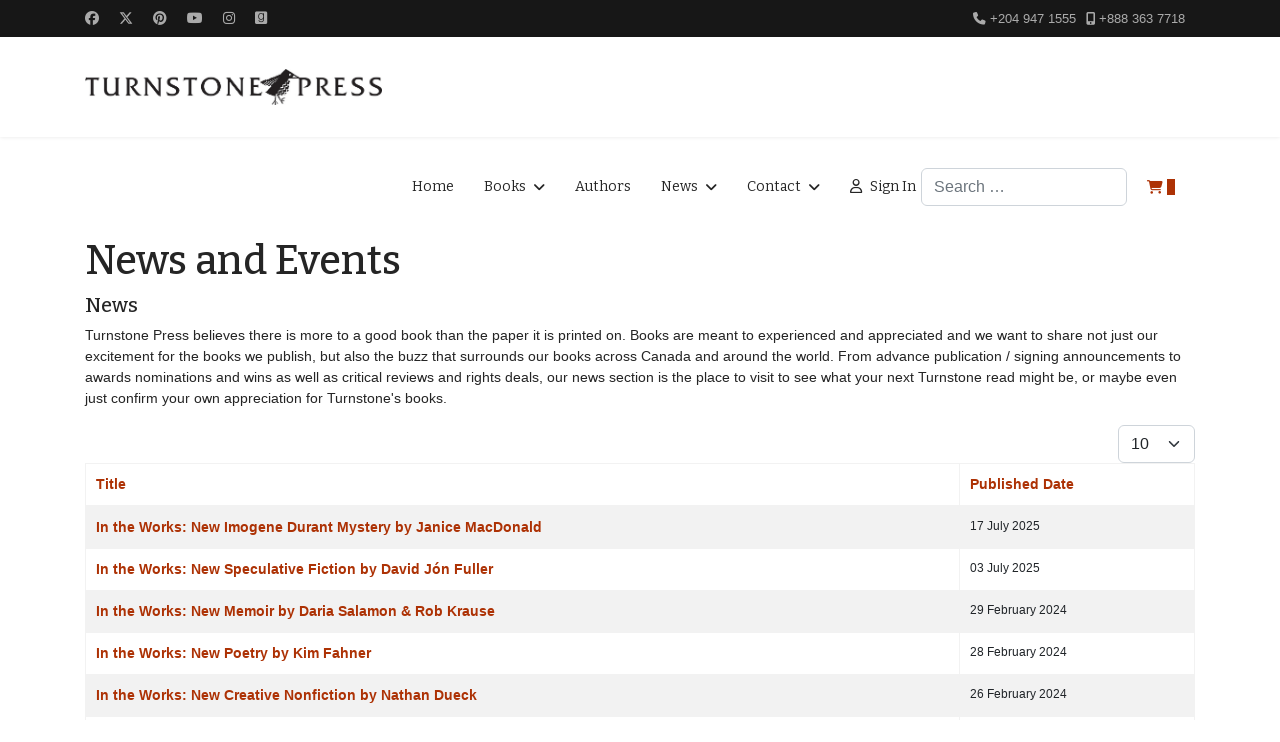

--- FILE ---
content_type: text/html; charset=utf-8
request_url: https://turnstonepress.com/news-and-events.html
body_size: 42538
content:

<!doctype html>
<html lang="en-gb" dir="ltr">
	<head>
		
			<!-- add google analytics -->
			<!-- Global site tag (gtag.js) - Google Analytics -->
			<script async src='https://www.googletagmanager.com/gtag/js?id=G-S2M6M2BFXG'></script>
			<script>
				window.dataLayer = window.dataLayer || [];
				function gtag(){dataLayer.push(arguments);}
				gtag('js', new Date());

				gtag('config', 'G-S2M6M2BFXG');
			</script>
			
		<meta name="viewport" content="width=device-width, initial-scale=1, shrink-to-fit=no">
		<meta charset="utf-8">
	<meta name="rights" content="© Turnstone Press, all rights reserved">
	<meta name="description" content="Turnstone Press is an award winning independent literary book publisher from Canada's prairies. We publish and sell poetry, fiction, non-fiction and under our i">
	<meta name="generator" content="Joomla! - Open Source Content Management">
	<title>News and Events - Turnstone Press</title>
	<link href="/news-and-events.feed?type=rss" rel="alternate" type="application/rss+xml" title="News and Events - Turnstone Press">
	<link href="/news-and-events.feed?type=atom" rel="alternate" type="application/atom+xml" title="News and Events - Turnstone Press">
	<link href="/images/favicon.ico" rel="icon" type="image/vnd.microsoft.icon">
	<link href="https://turnstonepress.com/component/finder/search.opensearch?Itemid=101" rel="search" title="OpenSearch Turnstone Press" type="application/opensearchdescription+xml">
<link href="/media/vendor/awesomplete/css/awesomplete.css?1.1.7" rel="stylesheet">
	<link href="https://www.turnstonepress.com/modules/mod_j2store_cart/css/j2store_cart.css?ebc04b" rel="stylesheet">
	<link href="/media/vendor/fontawesome-free/css/fontawesome.min.css?6.7.2" rel="stylesheet">
	<link href="/media/vendor/joomla-custom-elements/css/joomla-alert.min.css?0.4.1" rel="stylesheet">
	<link href="//fonts.googleapis.com/css?family=Bitter:100,100i,200,200i,300,300i,400,400i,500,500i,600,600i,700,700i,800,800i,900,900i&amp;subset=cyrillic&amp;display=swap" rel="stylesheet" media="none" onload="media=&quot;all&quot;">
	<link href="/templates/shaper_helixultimate/css/bootstrap.min.css" rel="stylesheet">
	<link href="/plugins/system/helixultimate/assets/css/system-j4.min.css" rel="stylesheet">
	<link href="/media/system/css/joomla-fontawesome.min.css?ebc04b" rel="stylesheet">
	<link href="/templates/shaper_helixultimate/css/template.css" rel="stylesheet">
	<link href="/templates/shaper_helixultimate/css/presets/preset2.css" rel="stylesheet">
	<link href="/components/com_sppagebuilder/assets/css/dynamic-content.css?13bea3cde590997c1094f9bba14d719a" rel="stylesheet">
	<link href="/components/com_sppagebuilder/assets/css/color-switcher.css?13bea3cde590997c1094f9bba14d719a" rel="stylesheet">
	<style>.cart-item-count {background: #ad3205;}</style>
	<style>body{font-family: 'Helvetica', sans-serif;font-size: 14px;text-decoration: none;}
</style>
	<style>h1{font-family: 'Bitter', sans-serif;text-decoration: none;}
</style>
	<style>h2{font-family: 'Bitter', sans-serif;font-size: 20px;text-decoration: none;text-align: left;}
</style>
	<style>h3{font-family: 'Bitter', sans-serif;font-size: 18px;text-decoration: none;}
</style>
	<style>h4{font-family: 'Bitter', sans-serif;text-decoration: none;}
</style>
	<style>.sp-megamenu-parent > li > a, .sp-megamenu-parent > li > span, .sp-megamenu-parent .sp-dropdown li.sp-menu-item > a{font-family: 'Bitter', sans-serif;text-decoration: none;}
</style>
	<style>.menu.nav-pills > li > a, .menu.nav-pills > li > span, .menu.nav-pills .sp-dropdown li.sp-menu-item > a{font-family: 'Bitter', sans-serif;text-decoration: none;}
</style>
	<style>.logo-image {height:36px;}.logo-image-phone {height:36px;}</style>
	<style>@media(max-width: 992px) {.logo-image {height: 36px;}.logo-image-phone {height: 36px;}}</style>
	<style>@media(max-width: 576px) {.logo-image {height: 36px;}.logo-image-phone {height: 36px;}}</style>
	<style>:root {--sppb-topbar-bg-color: #171717; --sppb-topbar-text-color: #AAAAAA; --sppb-header-bg-color: #FFFFFF; --sppb-logo-text-color: #ad3205; --sppb-menu-text-color: #252525; --sppb-menu-text-hover-color: 17748c; --sppb-menu-text-active-color: #ad3205; --sppb-menu-dropdown-bg-color: #FFFFFF; --sppb-menu-dropdown-text-color: #252525; --sppb-menu-dropdown-text-hover-color: 17748c; --sppb-menu-dropdown-text-active-color: #ad3205; --sppb-text-color: #252525; --sppb-bg-color: #FFFFFF; --sppb-link-color: #ad3205; --sppb-link-hover-color: 17748c; --sppb-footer-bg-color: #171717; --sppb-footer-text-color: #FFFFFF; --sppb-footer-link-color: #aaaaaa; --sppb-footer-link-hover-color: #FFFFFF}</style>
<script src="/media/mod_menu/js/menu.min.js?ebc04b" type="module"></script>
	<script src="/media/vendor/jquery/js/jquery.min.js?3.7.1"></script>
	<script src="/media/legacy/js/jquery-noconflict.min.js?504da4"></script>
	<script type="application/json" class="joomla-script-options new">{"bootstrap.tooltip":{".hasTooltip":{"animation":true,"container":"body","html":true,"trigger":"hover focus","boundary":"clippingParents","sanitize":true}},"data":{"breakpoints":{"tablet":991,"mobile":480},"header":{"stickyOffset":"100"}},"joomla.jtext":{"MOD_FINDER_SEARCH_VALUE":"Search &hellip;","COM_FINDER_SEARCH_FORM_LIST_LABEL":"Search Results","JLIB_JS_AJAX_ERROR_OTHER":"An error has occurred while fetching the JSON data: HTTP %s status code.","JLIB_JS_AJAX_ERROR_PARSE":"A parse error has occurred while processing the following JSON data:<br><code style=\"color:inherit;white-space:pre-wrap;padding:0;margin:0;border:0;background:inherit;\">%s<\/code>","ERROR":"Error","MESSAGE":"Message","NOTICE":"Notice","WARNING":"Warning","JCLOSE":"Close","JOK":"OK","JOPEN":"Open"},"finder-search":{"url":"\/component\/finder\/?task=suggestions.suggest&format=json&tmpl=component&Itemid=101"},"system.paths":{"root":"","rootFull":"https:\/\/www.turnstonepress.com\/","base":"","baseFull":"https:\/\/www.turnstonepress.com\/"},"csrf.token":"5ad3a4913816c73f5e02b0c3aed57eb4","accessibility-options":{"labels":{"menuTitle":"Accessibility Options","increaseText":"Increase Text Size","decreaseText":"Decrease Text Size","increaseTextSpacing":"Increase Text Spacing","decreaseTextSpacing":"Decrease Text Spacing","invertColors":"Invert Colours","grayHues":"Grey Hues","underlineLinks":"Underline Links","bigCursor":"Big Cursor","readingGuide":"Reading Guide","textToSpeech":"Text to Speech","speechToText":"Speech to Text","resetTitle":"Reset","closeTitle":"Close"},"icon":{"position":{"left":{"size":"0","units":"px"}},"useEmojis":true},"hotkeys":{"enabled":true,"helpTitles":true},"textToSpeechLang":["en-GB"],"speechToTextLang":["en-GB"]}}</script>
	<script src="/media/system/js/core.min.js?a3d8f8"></script>
	<script src="/media/com_content/js/articles-list.min.js?f53819" type="module"></script>
	<script src="/media/vendor/bootstrap/js/popover.min.js?5.3.8" type="module"></script>
	<script src="/media/vendor/bootstrap/js/alert.min.js?5.3.8" type="module"></script>
	<script src="/media/vendor/bootstrap/js/button.min.js?5.3.8" type="module"></script>
	<script src="/media/vendor/bootstrap/js/carousel.min.js?5.3.8" type="module"></script>
	<script src="/media/vendor/bootstrap/js/collapse.min.js?5.3.8" type="module"></script>
	<script src="/media/vendor/bootstrap/js/dropdown.min.js?5.3.8" type="module"></script>
	<script src="/media/vendor/bootstrap/js/modal.min.js?5.3.8" type="module"></script>
	<script src="/media/vendor/bootstrap/js/offcanvas.min.js?5.3.8" type="module"></script>
	<script src="/media/vendor/bootstrap/js/scrollspy.min.js?5.3.8" type="module"></script>
	<script src="/media/vendor/bootstrap/js/tab.min.js?5.3.8" type="module"></script>
	<script src="/media/vendor/bootstrap/js/toast.min.js?5.3.8" type="module"></script>
	<script src="/media/system/js/showon.min.js?e51227" type="module"></script>
	<script src="/media/vendor/awesomplete/js/awesomplete.min.js?1.1.7" defer></script>
	<script src="/media/com_finder/js/finder.min.js?755761" type="module"></script>
	<script src="/media/system/js/messages.min.js?9a4811" type="module"></script>
	<script src="/media/vendor/accessibility/js/accessibility.min.js?3.0.17" defer></script>
	<script src="/templates/shaper_helixultimate/js/main.js"></script>
	<script src="/components/com_sppagebuilder/assets/js/dynamic-content.js?13bea3cde590997c1094f9bba14d719a"></script>
	<script src="/components/com_sppagebuilder/assets/js/color-switcher.js?13bea3cde590997c1094f9bba14d719a"></script>
	<script>var j2storeURL = 'https://www.turnstonepress.com/';</script>
	<script>
if(typeof(j2store) == 'undefined') {
	var j2store = {};
}
if(typeof(j2store.jQuery) == 'undefined') {
	j2store.jQuery = jQuery.noConflict();
}		
(function($) {
	$(document).bind('after_adding_to_cart', function(element,data, type){

		var murl = '/your-cart/ajaxmini.html';

		$.ajax({
			url : murl,
			type : 'get',
			cache : false,
			contentType : 'application/json; charset=utf-8',
			dataType : 'json',
			success : function(json) {
				if (json != null && json['response']) {
					$.each(json['response'], function(key, value) {
						if ($('.j2store_cart_module_' + key).length) {
							$('.j2store_cart_module_' + key).each(function() {
								$(this).html(value);
							});
						}
					});
				}
			}

		});

	});
})(j2store.jQuery);
		</script>
	<script type="module">window.addEventListener("load", function() {new Accessibility(Joomla.getOptions("accessibility-options") || {});});</script>
	<script>template="shaper_helixultimate";</script>
	<script>
				document.addEventListener("DOMContentLoaded", () =>{
					window.htmlAddContent = window?.htmlAddContent || "";
					if (window.htmlAddContent) {
        				document.body.insertAdjacentHTML("beforeend", window.htmlAddContent);
					}
				});
			</script>
	<script>
			const initColorMode = () => {
				const colorVariableData = [];
				const sppbColorVariablePrefix = "--sppb";
				let activeColorMode = localStorage.getItem("sppbActiveColorMode") || "";
				activeColorMode = "";
				const modes = [];

				if(!modes?.includes(activeColorMode)) {
					activeColorMode = "";
					localStorage.setItem("sppbActiveColorMode", activeColorMode);
				}

				document?.body?.setAttribute("data-sppb-color-mode", activeColorMode);

				if (!localStorage.getItem("sppbActiveColorMode")) {
					localStorage.setItem("sppbActiveColorMode", activeColorMode);
				}

				if (window.sppbColorVariables) {
					const colorVariables = typeof(window.sppbColorVariables) === "string" ? JSON.parse(window.sppbColorVariables) : window.sppbColorVariables;

					for (const colorVariable of colorVariables) {
						const { path, value } = colorVariable;
						const variable = String(path[0]).trim().toLowerCase().replaceAll(" ", "-");
						const mode = path[1];
						const variableName = `${sppbColorVariablePrefix}-${variable}`;

						if (activeColorMode === mode) {
							colorVariableData.push(`${variableName}: ${value}`);
						}
					}

					document.documentElement.style.cssText += colorVariableData.join(";");
				}
			};

			window.sppbColorVariables = [];
			
			initColorMode();

			document.addEventListener("DOMContentLoaded", initColorMode);
		</script>
			</head>
	<body class="site helix-ultimate hu com_content com-content view-category layout-default task-none itemid-172 en-gb ltr sticky-header layout-fluid offcanvas-init offcanvs-position-right">

		
		
		<div class="body-wrapper">
			<div class="body-innerwrapper">
				
	<div class="sticky-header-placeholder"></div>

<div id="sp-top-bar">
	<div class="container">
		<div class="container-inner">
			<div class="row">
				<div id="sp-top1" class="col-lg-6">
					<div class="sp-column text-center text-lg-start">
													<ul class="social-icons"><li class="social-icon-facebook"><a target="_blank" rel="noopener noreferrer" href="https://www.facebook.com/turnstone.press.3" aria-label="Facebook"><span class="fab fa-facebook" aria-hidden="true"></span></a></li><li class="social-icon-twitter"><a target="_blank" rel="noopener noreferrer" href="https://x.com/turnstonepress?lang=en" aria-label="Twitter"><svg xmlns="http://www.w3.org/2000/svg" viewBox="0 0 512 512" fill="currentColor" style="width: 13.56px;position: relative;top: -1.5px;"><path d="M389.2 48h70.6L305.6 224.2 487 464H345L233.7 318.6 106.5 464H35.8L200.7 275.5 26.8 48H172.4L272.9 180.9 389.2 48zM364.4 421.8h39.1L151.1 88h-42L364.4 421.8z"/></svg></a></li><li class="social-icon-pinterest"><a target="_blank" rel="noopener noreferrer" href="https://www.pinterest.com/turnstonepress/" aria-label="Pinterest"><span class="fab fa-pinterest" aria-hidden="true"></span></a></li><li class="social-icon-youtube"><a target="_blank" rel="noopener noreferrer" href="https://www.youtube.com/user/TurnstonePress" aria-label="Youtube"><span class="fab fa-youtube" aria-hidden="true"></span></a></li><li class="social-icon-instagram"><a target="_blank" rel="noopener noreferrer" href="https://www.instagram.com/turnstone_press/" aria-label="Instagram"><span class="fab fa-instagram" aria-hidden="true"></span></a></li><li class="social-icon-custom"><a target="_blank" rel="noopener noreferrer" href="https://www.goodreads.com/user/show/16275125-turnstone-press" aria-label="Custom"><span class="fab fa-goodreads" aria-hidden="true"></span></a></li></ul>						
												
					</div>
				</div>

				<div id="sp-top2" class="col-lg-6">
					<div class="sp-column text-center text-lg-end">
						
													<ul class="sp-contact-info"><li class="sp-contact-phone"><span class="fas fa-phone" aria-hidden="true"></span> <a href="tel:+2049471555">+204 947 1555</a></li><li class="sp-contact-mobile"><span class="fas fa-mobile-alt" aria-hidden="true"></span> <a href="tel:+8883637718">+888 363 7718</a></li></ul>												
					</div>
				</div>
			</div>
		</div>
	</div>
</div>

<header id="sp-header">
	<div class="container">
		<div class="container-inner">
			<div class="row align-items-center">

				<!-- Left toggler if left/offcanvas -->
				
				<!-- Logo -->
				<div id="sp-logo" class="col-auto">
					<div class="sp-column">
						<div class="logo"><a href="/">
				<img class='logo-image '
					srcset='https://www.turnstonepress.com/images/logos/TP_IDB_Ill_150X1238.jpg 1x'
					src='https://www.turnstonepress.com/images/logos/TP_IDB_Ill_150X1238.jpg'
					height='36'
					alt='logo: Turnstone Press'
				/>
				</a></div>						
					</div>
				</div>

				<!-- Menu -->
				<div id="sp-menu" class="col-auto flex-auto">
					<div class="sp-column d-flex justify-content-end align-items-center">
						<nav class="sp-megamenu-wrapper d-flex" role="navigation" aria-label="navigation"><ul class="sp-megamenu-parent menu-animation-fade-up d-none d-lg-block"><li class="sp-menu-item"><a   href="/"  >Home</a></li><li class="sp-menu-item sp-has-child"><a   href="/books.html" title="Books"  >Books</a><div class="sp-dropdown sp-dropdown-main sp-menu-right" style="width: 240px;"><div class="sp-dropdown-inner"><ul class="sp-dropdown-items"><li class="sp-menu-item"><a   href="/books/poetry.html"  >Poetry</a></li><li class="sp-menu-item"><a   href="/books/fiction.html"  >Fiction</a></li><li class="sp-menu-item"><a   href="/books/non-fiction.html"  >Non-Fiction</a></li><li class="sp-menu-item"><a   href="/books/ravenstone.html"  >Ravenstone</a></li></ul></div></div></li><li class="sp-menu-item"><a   href="/authors.html"  >Authors</a></li><li class="sp-menu-item sp-has-child"><a   href="/news.html"  >News</a><div class="sp-dropdown sp-dropdown-main sp-menu-right" style="width: 240px;"><div class="sp-dropdown-inner"><ul class="sp-dropdown-items"><li class="sp-menu-item"><a   href="/news/bird-on-a-wire.html"  >Bird on a Wire</a></li></ul></div></div></li><li class="sp-menu-item sp-has-child"><a   href="/contact.html"  >Contact</a><div class="sp-dropdown sp-dropdown-main sp-menu-right" style="width: 240px;"><div class="sp-dropdown-inner"><ul class="sp-dropdown-items"><li class="sp-menu-item"><a   href="/contact/contact-us.html"  >Contact Us</a></li><li class="sp-menu-item"><a   href="/contact/submissions.html"  >Submissions</a></li><li class="sp-menu-item"><a   href="https://bnccatalist.ca/viewpublisher.aspx?id=20167"  >Booknet Catalist</a></li><li class="sp-menu-item sp-has-child"><span  class=" sp-menu-separator"  >Resources</span><div class="sp-dropdown sp-dropdown-sub sp-menu-right" style="width: 240px;"><div class="sp-dropdown-inner"><ul class="sp-dropdown-items"><li class="sp-menu-item"><a   href="/contact/resources/review-copies.html"  >Review Copies</a></li><li class="sp-menu-item"><a   href="/contact/resources/desk-review-copies.html"  >Desk  Copies</a></li><li class="sp-menu-item"><a   href="/contact/resources/permission-requests.html"  >Permission Requests</a></li><li class="sp-menu-item"><a   href="/contact/resources/ordering-books.html"  >Ordering Books</a></li></ul></div></div></li><li class="sp-menu-item sp-has-child"><span  class=" sp-menu-separator"  >Follow Us</span><div class="sp-dropdown sp-dropdown-sub sp-menu-right" style="width: 240px;"><div class="sp-dropdown-inner"><ul class="sp-dropdown-items"><li class="sp-menu-item"><a   href="https://www.facebook.com/turnstone.press.3" title="Facebook"  ><span class="pe-2 fa fa-facebook" aria-hidden="true"></span>Facebook</a></li><li class="sp-menu-item"><a   href="https://twitter.com/turnstonepress" title="Twitter"  ><span class="pe-2 fa fa-twitter" aria-hidden="true"></span>Twitter</a></li><li class="sp-menu-item"><a   href="http://www.pinterest.com/turnstonepress/" title="Pinterest"  ><span class="pe-2 fa fa-pinterest" aria-hidden="true"></span>Pinterest</a></li><li class="sp-menu-item"><a   href="https://www.instagram.com/turnstone_press/" title="Instagram"  ><span class="pe-2 fa fa-instagram" aria-hidden="true"></span>Instagram</a></li><li class="sp-menu-item"><a   href="https://www.youtube.com/user/TurnstonePress" title="Youtube"  ><span class="pe-2 fa fa-youtube" aria-hidden="true"></span>Youtube</a></li><li class="sp-menu-item"><a   href="http://www.goodreads.com/user/show/16275125-turnstone-press" title="Goodreads"  ><span class="pe-2 fab fa-goodreads" aria-hidden="true"></span>Goodreads</a></li><li class="sp-menu-item"><a   href="/contact/follow-us2/newsletter/frontusers/profile.html"  >Newsletter</a></li></ul></div></div></li></ul></div></div></li><li class="sp-menu-item"><a   href="/sign-in.html"  ><span class="pe-2 far fa-user" aria-hidden="true"></span>Sign In</a></li></ul></nav>						<div class="sp-module "><div class="sp-module-content">
<form class="mod-finder js-finder-searchform form-search" action="/component/finder/search.html?Itemid=101" method="get" role="search">
    <label for="mod-finder-searchword151" class="visually-hidden finder">Search</label><input type="text" name="q" id="mod-finder-searchword151" class="js-finder-search-query form-control" value="" placeholder="Search &hellip;">
            <input type="hidden" name="Itemid" value="101"></form>
</div></div><div class="sp-module "><div class="sp-module-content">			<div class="j2store_cart_module_96">
						<div class="j2store-minicart-button">
				<span class="cart-item-info">
					<a class="link" href="/your-cart.html">
						<i class="fa fa-shopping-cart"></i>
						<span class="cart-item-count">0</span>
					</a>
				</span>
			</div>

									</div>
			</div></div>

						<!-- Related Modules -->
						<div class="d-none d-lg-flex header-modules align-items-center">
							
													</div>

						<!-- Right toggler  -->
													
  <a id="offcanvas-toggler"
     class="offcanvas-toggler-secondary offcanvas-toggler-right d-flex d-lg-none align-items-center"
     href="#"
     aria-label="Menu"
     title="Menu">
     <div class="burger-icon" aria-hidden="true"><span></span><span></span><span></span></div>
  </a>											</div>
				</div>
			</div>
		</div>
	</div>
</header>
				<main id="sp-main">
					
<section id="sp-section-1" >

				
	
<div class="row">
	<div id="sp-title" class="col-lg-12 "><div class="sp-column "></div></div></div>
				
	</section>

<section id="sp-main-body" >

										<div class="container">
					<div class="container-inner">
						
	
<div class="row">
	
<div id="sp-component" class="col-lg-12 ">
	<div class="sp-column ">
		<div id="system-message-container" aria-live="polite"></div>


		
		<div class="com-content-category category-list">

<div class="content-category">
            <h1>
            News and Events        </h1>
    
            <h2>
            News        </h2>
        
                
            <div class="category-desc">
                                                    <p>Turnstone Press believes there is more to a good book than the paper it is printed on. Books are meant to experienced and appreciated and we want to share not just our excitement for the books we publish, but also the buzz that surrounds our books across Canada and around the world. From advance publication / signing announcements to awards nominations and wins as well as critical reviews and rights deals, our news section is the place to visit to see what your next Turnstone read might be, or maybe even just confirm your own appreciation for Turnstone's books.</p>                                </div>
        
<form action="https://turnstonepress.com/news-and-events.html" method="post" name="adminForm" id="adminForm" class="com-content-category__articles">
    
            <div class="com-content-category__pagination btn-group float-end">
            <label for="limit" class="visually-hidden">
                Display #            </label>
            <select id="limit" name="limit" class="form-select" onchange="this.form.submit()">
	<option value="5">5</option>
	<option value="10" selected="selected">10</option>
	<option value="15">15</option>
	<option value="20">20</option>
	<option value="25">25</option>
	<option value="30">30</option>
	<option value="50">50</option>
	<option value="100">100</option>
	<option value="200">200</option>
	<option value="500">500</option>
	<option value="0">All</option>
</select>
        </div>
    
            <table class="com-content-category__table category table table-striped table-bordered table-hover">
            <caption class="visually-hidden">
                Articles            </caption>
            <thead>
                <tr>
                    <th scope="col" id="categorylist_header_title">
                        <a href="#" onclick="Joomla.tableOrdering('a.title','asc','', document.getElementById('adminForm'));return false;" class="hasTooltip" title="Select to sort by this column" data-bs-placement="top">Title</a>                    </th>
                                            <th scope="col" id="categorylist_header_date">
                                                            <a href="#" onclick="Joomla.tableOrdering('a.publish_up','asc','');return false;" class="hasTooltip" title="Select to sort by this column" data-bs-placement="top">Published Date</a>                                                    </th>
                                                                                                                                        </tr>
            </thead>
            <tbody>
                                                <tr class="cat-list-row0" >
                                <th class="list-title" scope="row">
                                            <a href="/news/in-the-works-new-imogene-durant-mystery-by-janice-macdonald.html">
                            In the Works: New Imogene Durant Mystery by Janice MacDonald                        </a>
                                                                                                                        </th>
                                    <td class="list-date small">
                        17 July 2025                    </td>
                                                                                                                </tr>
                                                <tr class="cat-list-row1" >
                                <th class="list-title" scope="row">
                                            <a href="/news/in-the-works-new-speculative-fiction-by-david-jon-fuller.html">
                            In the Works: New Speculative Fiction by David Jón Fuller                        </a>
                                                                                                                        </th>
                                    <td class="list-date small">
                        03 July 2025                    </td>
                                                                                                                </tr>
                                                <tr class="cat-list-row0" >
                                <th class="list-title" scope="row">
                                            <a href="/news/in-the-works-new-memoir-by-daria-salamon-rob-krause.html">
                            In the Works: New Memoir by Daria Salamon &amp; Rob Krause                        </a>
                                                                                                                        </th>
                                    <td class="list-date small">
                        29 February 2024                    </td>
                                                                                                                </tr>
                                                <tr class="cat-list-row1" >
                                <th class="list-title" scope="row">
                                            <a href="/news/in-the-works-new-poetry-by-kim-fahner.html">
                            In the Works: New Poetry by Kim Fahner                        </a>
                                                                                                                        </th>
                                    <td class="list-date small">
                        28 February 2024                    </td>
                                                                                                                </tr>
                                                <tr class="cat-list-row0" >
                                <th class="list-title" scope="row">
                                            <a href="/news/in-the-works-new-creative-nonfiction-by-nathan-dueck.html">
                            In the Works: New Creative Nonfiction by Nathan Dueck                        </a>
                                                                                                                        </th>
                                    <td class="list-date small">
                        26 February 2024                    </td>
                                                                                                                </tr>
                                                <tr class="cat-list-row1" >
                                <th class="list-title" scope="row">
                                            <a href="/news/in-the-works-new-poetry-by-dennis-cooley.html">
                            In the Works: New Poetry by Dennis Cooley                        </a>
                                                                                                                        </th>
                                    <td class="list-date small">
                        23 February 2024                    </td>
                                                                                                                </tr>
                                                <tr class="cat-list-row0" >
                                <th class="list-title" scope="row">
                                            <a href="/news/in-the-works-new-mystery-by-janice-macdonald.html">
                            In the Works: New Mystery by Janice MacDonald                        </a>
                                                                                                                        </th>
                                    <td class="list-date small">
                        16 February 2024                    </td>
                                                                                                                </tr>
                                                <tr class="cat-list-row1" >
                                <th class="list-title" scope="row">
                                            <a href="/news/in-the-works-sean-minogue.html">
                            In the Works: Speculative Fiction by Sean Minogue                        </a>
                                                                                                                        </th>
                                    <td class="list-date small">
                        15 February 2024                    </td>
                                                                                                                </tr>
                                                <tr class="cat-list-row0" >
                                <th class="list-title" scope="row">
                                            <a href="/news/in-the-works-new-fiction-by-deborah-schnitzer.html">
                            In the Works: New Fiction by Deborah Schnitzer                        </a>
                                                                                                                        </th>
                                    <td class="list-date small">
                        14 February 2024                    </td>
                                                                                                                </tr>
                                                <tr class="cat-list-row1" >
                                <th class="list-title" scope="row">
                                            <a href="/news/in-the-works-new-thriller-by-m-s-berry.html">
                            In the Works: New Thriller by M.S. Berry                        </a>
                                                                                                                        </th>
                                    <td class="list-date small">
                        13 February 2024                    </td>
                                                                                                                </tr>
                        </tbody>
        </table>
    
        
                            <div class="com-content-category__navigation w-100 mt-4">
                                    <p class="com-content-category__counter counter float-end pt-3 pe-2">
                        Page 1 of 3                    </p>
                                <div class="com-content-category__pagination">
                    <ul class="pagination ms-0 mb-4">
	    <li class="disabled page-item">
        <span class="page-link" aria-hidden="true">
                            <span class="fas fa-angle-double-left" aria-hidden="true"></span>
                    </span>
    </li>
	    <li class="disabled page-item">
        <span class="page-link" aria-hidden="true">
                            <span class="fas fa-angle-left" aria-hidden="true"></span>
                    </span>
    </li>

			        <li class="active page-item">
        <span aria-current="true" aria-label="Page 1" class="page-link">
                            1                    </span>
    </li>
			    <li class="page-item">
        <a aria-label="Go to page 2" href="/news-and-events.html?start=10" class="page-link">
                            2                    </a>
    </li>
			    <li class="page-item">
        <a aria-label="Go to page 3" href="/news-and-events.html?start=20" class="page-link">
                            3                    </a>
    </li>
	
	    <li class="page-item">
        <a aria-label="Go to next page" href="/news-and-events.html?start=10" class="page-link">
                            <span class="fas fa-angle-right" aria-hidden="true"></span>
                    </a>
    </li>
	    <li class="page-item">
        <a aria-label="Go to end page" href="/news-and-events.html?start=20" class="page-link">
                            <span class="fas fa-angle-double-right" aria-hidden="true"></span>
                    </a>
    </li>
</ul>                </div>
            </div>
                <div>
        <input type="hidden" name="filter_order" value="">
        <input type="hidden" name="filter_order_Dir" value="">
        <input type="hidden" name="limitstart" value="">
        <input type="hidden" name="task" value="">
    </div>
</form>

            <div class="cat-children">
                        
                                                                                    <div class="com-content-category__children">
                                <h3 class="page-header item-title"><a href="/news/news-releases.html">
                    News Releases</a>
                    
                                    </h3>
                                
                
            </div>
                                                                        </div>
    </div>

</div>


			</div>
</div>
</div>
											</div>
				</div>
						
	</section>

<section id="sp-bottom" >

						<div class="container">
				<div class="container-inner">
			
	
<div class="row">
	<div id="sp-bottom1" class="col-sm-col-sm-6 col-lg-3 "><div class="sp-column "><div class="sp-module "><div class="sp-module-content">
<div id="mod-custom103" class="mod-custom custom">
    <p><img src="/images/logos/birdballINVT500px.png" alt="logo: Turnstone Press" width="85" height="142" style="margin: 0px 10px 10px 0px; float: left;" /><strong>Turnstone Press Ltd.</strong></p>
<p>206-100 Arthur Street</p>
<p>Winnipeg, Manitoba, Canada</p>
<p>R3B 1H3</p></div>
</div></div></div></div><div id="sp-bottom2" class="col-sm-col-sm-6 col-lg-3 "><div class="sp-column "><div class="sp-module "><h4 class="sp-module-title">Follow Us</h4><div class="sp-module-content"><ul class="mod-menu mod-list menu">
<li class="item-174"><a href="https://www.facebook.com/turnstone.press.3" title="test" class="fa fa-facebook">Facebook</a></li><li class="item-175"><a href="https://twitter.com/turnstonepress" title="Twitter" class="fa fa-twitter">Twitter</a></li><li class="item-176"><a href="http://www.pinterest.com/turnstonepress/" title="Pinterest" class="fa fa-pinterest">Pinterest</a></li><li class="item-177"><a href="https://www.instagram.com/turnstone_press/" title="Instagram" class="fa fa-instagram">Instagram</a></li><li class="item-178"><a href="https://www.youtube.com/user/TurnstonePress" title="Youtube" class="fa fa-youtube">Youtube</a></li><li class="item-179"><a href="http://www.goodreads.com/user/show/16275125-turnstone-press" title="Goodreads" class="fab fa-goodreads" rel="external">Goodreads</a></li></ul>
</div></div></div></div><div id="sp-bottom3" class="col-lg-3 "><div class="sp-column "><div class="sp-module "><h4 class="sp-module-title">Quicklinks</h4><div class="sp-module-content"><ul class="mod-menu mod-list menu">
<li class="item-170"><a href="/submissions.html" >Submissions and more</a></li><li class="item-171"><a href="/ordering-information.html" >Ordering Information</a></li><li class="item-172 current active"><a href="/news-and-events.html" aria-current="page">News and Events</a></li><li class="item-173"><a href="/permissions.html" >Permissions</a></li></ul>
</div></div></div></div><div id="sp-bottom4" class="col-lg-3 "><div class="sp-column "><div class="sp-module "><div class="sp-module-content">
<div id="mod-custom107" class="mod-custom custom">
    <p style="text-align: justify;"><img src="/images/logos/CCA_RGB_white_e.png" alt="logo: Canada Council for he Arts / Conseil des Arts du Canada" width="147" height="27" style="margin: 10px;" /></p>
<p><img src="/images/logos/GovMB_Logo_WHT_300dpiTRANSP.png" alt="logo: Government of Manitoba" width="129" height="25" style="margin: 10px;" /></p>
<p><img src="/images/logos/MAC-logo2011-cmyk-reverse-horz.png" alt="logo: Manitoba Arts Council / Conseil des Arts du Manitoba" width="156" height="28" style="margin: 10px;" /></p>
<p style="text-align: left;"><img src="/images/logos/wordmark_W.png" alt="logo: Government of Canada" width="114" height="28" style="margin: 10px;" /></p>
<p>&nbsp;</p></div>
</div></div></div></div></div>
							</div>
			</div>
			
	</section>

<footer id="sp-footer" >

						<div class="container">
				<div class="container-inner">
			
	
<div class="row">
	<div id="sp-footer1" class="col-lg-12 "><div class="sp-column "><span class="sp-copyright">© 2026 Turnstone Press.</span></div></div></div>
							</div>
			</div>
			
	</footer>
				</main>
			</div>
		</div>

		<!-- Off Canvas Menu -->
		<div class="offcanvas-overlay"></div>
		<!-- Rendering the offcanvas style -->
		<!-- If canvas style selected then render the style -->
		<!-- otherwise (for old templates) attach the offcanvas module position -->
					<div class="offcanvas-menu left-1 offcanvas-arrow-right" tabindex="-1" inert>
	<div class="d-flex align-items-center justify-content-between p-3 pt-4">
				<a href="#" class="close-offcanvas" role="button" aria-label="Close Off-canvas">
			<div class="burger-icon" aria-hidden="true">
				<span></span>
				<span></span>
				<span></span>
			</div>
		</a>
	</div>
	
	<div class="offcanvas-inner">
		<div class="d-flex header-modules mb-3">
							<div class="sp-module "><div class="sp-module-content">
<form class="mod-finder js-finder-searchform form-search" action="/component/finder/search.html?Itemid=101" method="get" role="search">
    <label for="mod-finder-searchword-canvas" class="visually-hidden finder">Search</label><input type="text" name="q" id="mod-finder-searchword-canvas" class="js-finder-search-query form-control" value="" placeholder="Search &hellip;">
            <input type="hidden" name="Itemid" value="101"></form>
</div></div>			
							<div class="sp-module">
<a class="sp-sign-in" href="/sign-in.html" ><span class="far fa-user me-1" aria-hidden="true"></span><span class="signin-text d-none d-lg-inline-block">Sign In</span></a>
</div>					</div>
		
					<div class="sp-module "><div class="sp-module-content"><ul class="mod-menu mod-list menu nav-pills">
<li class="item-101 default"><a href="/" >Home</a></li><li class="item-180 menu-deeper menu-parent"><a href="/books.html" title="Books">Books<span class="menu-toggler"></span></a><ul class="mod-menu__sub list-unstyled small menu-child"><li class="item-181"><a href="/books/poetry.html" >Poetry</a></li><li class="item-182"><a href="/books/fiction.html" >Fiction</a></li><li class="item-183"><a href="/books/non-fiction.html" >Non-Fiction</a></li><li class="item-184"><a href="/books/ravenstone.html" >Ravenstone</a></li></ul></li><li class="item-219"><a href="/authors.html" >Authors</a></li><li class="item-185 menu-deeper menu-parent"><a href="/news.html" >News<span class="menu-toggler"></span></a><ul class="mod-menu__sub list-unstyled small menu-child"><li class="item-201"><a href="/news/bird-on-a-wire.html" >Bird on a Wire</a></li></ul></li><li class="item-186 menu-deeper menu-parent"><a href="/contact.html" >Contact<span class="menu-toggler"></span></a><ul class="mod-menu__sub list-unstyled small menu-child"><li class="item-187"><a href="/contact/contact-us.html" >Contact Us</a></li><li class="item-188"><a href="/contact/submissions.html" >Submissions</a></li><li class="item-189"><a href="https://bnccatalist.ca/viewpublisher.aspx?id=20167" >Booknet Catalist</a></li><li class="item-190 menu-divider  menu-deeper menu-parent"><span class="menu-separator ">Resources<span class="menu-toggler"></span></span>
<ul class="mod-menu__sub list-unstyled small menu-child"><li class="item-918"><a href="/contact/resources/review-copies.html" >Review Copies</a></li><li class="item-191"><a href="/contact/resources/desk-review-copies.html" >Desk  Copies</a></li><li class="item-192"><a href="/contact/resources/permission-requests.html" >Permission Requests</a></li><li class="item-193"><a href="/contact/resources/ordering-books.html" >Ordering Books</a></li></ul></li><li class="item-194 menu-divider  menu-deeper menu-parent"><span class="menu-separator ">Follow Us<span class="menu-toggler"></span></span>
<ul class="mod-menu__sub list-unstyled small menu-child"><li class="item-208"><a href="https://www.facebook.com/turnstone.press.3" title="Facebook"><span class="pe-2 fa fa-facebook" aria-hidden="true"></span>Facebook</a></li><li class="item-214"><a href="https://twitter.com/turnstonepress" title="Twitter"><span class="pe-2 fa fa-twitter" aria-hidden="true"></span>Twitter</a></li><li class="item-215"><a href="http://www.pinterest.com/turnstonepress/" title="Pinterest"><span class="pe-2 fa fa-pinterest" aria-hidden="true"></span>Pinterest</a></li><li class="item-216"><a href="https://www.instagram.com/turnstone_press/" title="Instagram"><span class="pe-2 fa fa-instagram" aria-hidden="true"></span>Instagram</a></li><li class="item-217"><a href="https://www.youtube.com/user/TurnstonePress" title="Youtube"><span class="pe-2 fa fa-youtube" aria-hidden="true"></span>Youtube</a></li><li class="item-218"><a href="http://www.goodreads.com/user/show/16275125-turnstone-press" title="Goodreads"><span class="pe-2 fab fa-goodreads" aria-hidden="true"></span>Goodreads</a></li><li class="item-245"><a href="/contact/follow-us2/newsletter/frontusers/profile.html" >Newsletter</a></li></ul></li></ul></li><li class="item-962"><a href="/sign-in.html" ><span class="pe-2 far fa-user" aria-hidden="true"></span>Sign In</a></li></ul>
</div></div>		
		
					<div class="mb-4">
				<ul class="sp-contact-info"><li class="sp-contact-phone"><span class="fas fa-phone" aria-hidden="true"></span> <a href="tel:+2049471555">+204 947 1555</a></li><li class="sp-contact-mobile"><span class="fas fa-mobile-alt" aria-hidden="true"></span> <a href="tel:+8883637718">+888 363 7718</a></li></ul>			</div>
		
		
					
				
		<!-- custom module position -->
		
	</div>
</div>				

		
		

		<!-- Go to top -->
					<a href="#" class="sp-scroll-up" aria-label="Scroll to top"><span class="fas fa-angle-up" aria-hidden="true"></span></a>
					</body>
</html>

--- FILE ---
content_type: text/css
request_url: https://turnstonepress.com/templates/shaper_helixultimate/css/presets/preset2.css
body_size: 4013
content:
body,.sp-preloader{background-color:#fff;color:#252525}.sp-preloader>div{background:#ad3205}.sp-preloader>div:after{background:#fff}#sp-top-bar{background:#171717;color:#aaa}#sp-top-bar a{color:#aaa}#sp-header{background:#fff}#sp-menu ul.social-icons a:hover,#sp-menu ul.social-icons a:focus{color:#ad3205}a{color:#ad3205}a:hover,a:focus,a:active{color:17748c}.tags>li{display:inline-block}.tags>li a{background:rgba(173,50,5,.1);color:#ad3205}.tags>li a:hover{background:17748c}.article-social-share .social-share-icon ul li a{color:#252525}.article-social-share .social-share-icon ul li a:hover,.article-social-share .social-share-icon ul li a:focus{background:#ad3205}.pager>li a{border:1px solid #ededed;color:#252525}.sp-reading-progress-bar{background-color:#ad3205}.sp-megamenu-parent>li>a{color:#252525}.sp-megamenu-parent>li:hover>a{color:17748c}.sp-megamenu-parent>li.active>a,.sp-megamenu-parent>li.active:hover>a{color:#ad3205}.sp-megamenu-parent .sp-dropdown .sp-dropdown-inner{background:#fff}.sp-megamenu-parent .sp-dropdown li.sp-menu-item>a{color:#252525}.sp-megamenu-parent .sp-dropdown li.sp-menu-item>a:hover{color:17748c}.sp-megamenu-parent .sp-dropdown li.sp-menu-item.active>a{color:#ad3205}.sp-megamenu-parent .sp-mega-group>li>a{color:#252525}#offcanvas-toggler>.fa{color:#252525}#offcanvas-toggler>.fa:hover,#offcanvas-toggler>.fa:focus,#offcanvas-toggler>.fa:active{color:17748c}#offcanvas-toggler>.fas{color:#252525}#offcanvas-toggler>.fas:hover,#offcanvas-toggler>.fas:focus,#offcanvas-toggler>.fas:active{color:17748c}#offcanvas-toggler>.far{color:#252525}#offcanvas-toggler>.far:hover,#offcanvas-toggler>.far:focus,#offcanvas-toggler>.far:active{color:17748c}.offcanvas-menu{background-color:#fff;color:#252525}.offcanvas-menu .logo-sticky{display:none !important}.offcanvas-menu .offcanvas-inner a{color:#252525}.offcanvas-menu .offcanvas-inner a:hover,.offcanvas-menu .offcanvas-inner a:focus,.offcanvas-menu .offcanvas-inner a:active{color:#ad3205}.offcanvas-menu .offcanvas-inner ul.menu>li a,.offcanvas-menu .offcanvas-inner ul.menu>li span{color:#252525}.offcanvas-menu .offcanvas-inner ul.menu>li a:hover,.offcanvas-menu .offcanvas-inner ul.menu>li a:focus,.offcanvas-menu .offcanvas-inner ul.menu>li span:hover,.offcanvas-menu .offcanvas-inner ul.menu>li span:focus{color:17748c}.offcanvas-menu .offcanvas-inner ul.menu>li.menu-parent>a>.menu-toggler,.offcanvas-menu .offcanvas-inner ul.menu>li.menu-parent>.menu-separator>.menu-toggler{color:rgba(37,37,37,.5)}.offcanvas-menu .offcanvas-inner ul.menu>li.menu-parent .menu-toggler{color:rgba(37,37,37,.5)}.offcanvas-menu .offcanvas-inner ul.menu>li li a{color:rgba(37,37,37,.8)}.btn-primary,.sppb-btn-primary{border-color:#ad3205;background-color:#ad3205}.btn-primary:hover,.sppb-btn-primary:hover{border-color:17748c;background-color:17748c}ul.social-icons>li a:hover{color:#ad3205}.sp-page-title{background:#ad3205}.layout-boxed .body-innerwrapper{background:#fff}.sp-module ul>li>a{color:#252525}.sp-module ul>li>a:hover{color:#ad3205}.sp-module .latestnews>div>a{color:#252525}.sp-module .latestnews>div>a:hover{color:#ad3205}.sp-module .tagscloud .tag-name:hover{background:#ad3205}.search .btn-toolbar button{background:#ad3205}#sp-footer,#sp-bottom{background:#171717;color:#fff}#sp-footer a,#sp-bottom a{color:#aaa}#sp-footer a:hover,#sp-footer a:active,#sp-footer a:focus,#sp-bottom a:hover,#sp-bottom a:active,#sp-bottom a:focus{color:#fff}#sp-bottom .sp-module-content .latestnews>li>a>span{color:#fff}.sp-comingsoon body{background-color:#ad3205}.pagination>li>a,.pagination>li>span{color:#252525}.pagination>li>a:hover,.pagination>li>a:focus,.pagination>li>span:hover,.pagination>li>span:focus{color:#252525}.pagination>.active>a,.pagination>.active>span{border-color:#ad3205;background-color:#ad3205}.pagination>.active>a:hover,.pagination>.active>a:focus,.pagination>.active>span:hover,.pagination>.active>span:focus{border-color:#ad3205;background-color:#ad3205}.error-code,.coming-soon-number{color:#ad3205}